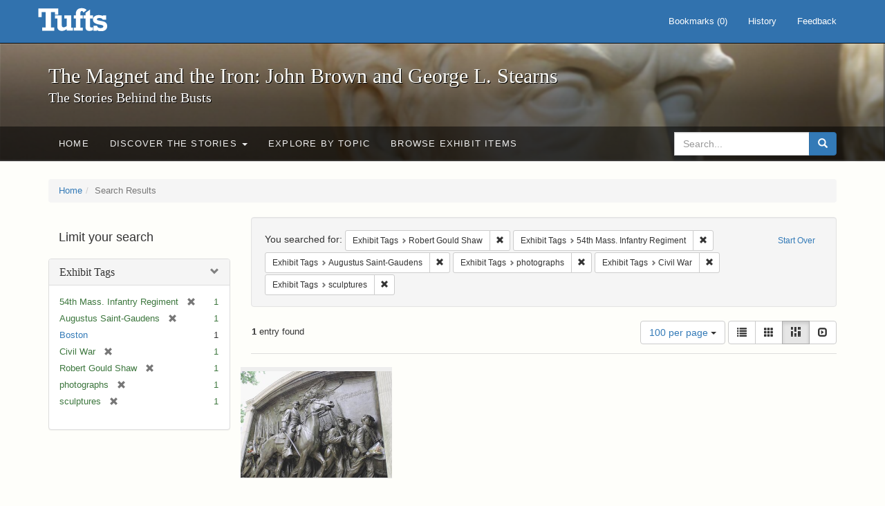

--- FILE ---
content_type: text/html; charset=utf-8
request_url: https://exhibits.tufts.edu/spotlight/john-brown-tufts/catalog?f%5Bexhibit_tags%5D%5B%5D=Robert+Gould+Shaw&f%5Bexhibit_tags%5D%5B%5D=54th+Mass.+Infantry+Regiment&f%5Bexhibit_tags%5D%5B%5D=Augustus+Saint-Gaudens&f%5Bexhibit_tags%5D%5B%5D=photographs&f%5Bexhibit_tags%5D%5B%5D=Civil+War&f%5Bexhibit_tags%5D%5B%5D=sculptures&per_page=100&view=masonry
body_size: 27083
content:
<!DOCTYPE html>
<html lang="en" class="no-js">
  <head>
    <meta charset="utf-8">
    <meta http-equiv="Content-Type" content="text/html; charset=utf-8">

    <!-- Mobile viewport optimization h5bp.com/ad -->
    <meta name="HandheldFriendly" content="True">
    <meta name="viewport" content="width=device-width,initial-scale=1.0">

    <!-- Mobile IE allows us to activate ClearType technology for smoothing fonts for easy reading -->
    <!--[if IEMobile]>
      <meta http-equiv="cleartype" content="on">
    <![endif]-->

    <title>Exhibit Tags: 6 selected - The Magnet and the Iron: John Brown and George L. Stearns - Online Exhibits Search Results</title>
    <link href="https://exhibits.tufts.edu/spotlight/john-brown-tufts/catalog/opensearch.xml" title="The Magnet and the Iron: John Brown and George L. Stearns - Online Exhibits" type="application/opensearchdescription+xml" rel="search"/>
    <link rel="shortcut icon" type="image/x-icon" href="/assets/favicon-ceb85a14462080ef7834690e52838ae32a513ed3bc5a350af79af3d4c225c2fc.ico" />
    <link rel="stylesheet" media="screen" href="/assets/application-0c602d4959f711ae502275b9cde9921ad4cd9295493fc64610eb555400605131.css" />
    <link rel="stylesheet" href="https://use.typekit.net/weh5hzx.css">
    <script src="/assets/application-d9c528b621e4695b5415aa905abf8e69bf014c0a4790109595d18757b7d46c15.js"></script>
    <meta name="csrf-param" content="authenticity_token" />
<meta name="csrf-token" content="8yZ08cPyJWexSJS7jVS9Bnu3R0XvnEn+Ho/9pfYZWCNPwO4dFPSb/0b5ZWdOgxxIJG7aUxjRwMjoSR4KSSvigA==" />
      <meta name="totalResults" content="1" />
<meta name="startIndex" content="0" />
<meta name="itemsPerPage" content="100" />

  <link rel="alternate" type="application/rss+xml" title="RSS for results" href="/spotlight/john-brown-tufts/catalog.rss?f%5Bexhibit_tags%5D%5B%5D=Robert+Gould+Shaw&amp;f%5Bexhibit_tags%5D%5B%5D=54th+Mass.+Infantry+Regiment&amp;f%5Bexhibit_tags%5D%5B%5D=Augustus+Saint-Gaudens&amp;f%5Bexhibit_tags%5D%5B%5D=photographs&amp;f%5Bexhibit_tags%5D%5B%5D=Civil+War&amp;f%5Bexhibit_tags%5D%5B%5D=sculptures&amp;per_page=100&amp;view=masonry" />
  <link rel="alternate" type="application/atom+xml" title="Atom for results" href="/spotlight/john-brown-tufts/catalog.atom?f%5Bexhibit_tags%5D%5B%5D=Robert+Gould+Shaw&amp;f%5Bexhibit_tags%5D%5B%5D=54th+Mass.+Infantry+Regiment&amp;f%5Bexhibit_tags%5D%5B%5D=Augustus+Saint-Gaudens&amp;f%5Bexhibit_tags%5D%5B%5D=photographs&amp;f%5Bexhibit_tags%5D%5B%5D=Civil+War&amp;f%5Bexhibit_tags%5D%5B%5D=sculptures&amp;per_page=100&amp;view=masonry" />
  <link rel="alternate" type="application/json" title="JSON" href="/spotlight/john-brown-tufts/catalog.json?f%5Bexhibit_tags%5D%5B%5D=Robert+Gould+Shaw&amp;f%5Bexhibit_tags%5D%5B%5D=54th+Mass.+Infantry+Regiment&amp;f%5Bexhibit_tags%5D%5B%5D=Augustus+Saint-Gaudens&amp;f%5Bexhibit_tags%5D%5B%5D=photographs&amp;f%5Bexhibit_tags%5D%5B%5D=Civil+War&amp;f%5Bexhibit_tags%5D%5B%5D=sculptures&amp;per_page=100&amp;view=masonry" />

    
    <meta name="twitter:card" />
    

    <!-- Le HTML5 shim, for IE6-8 support of HTML5 elements -->
    <!--[if lt IE 9]>
      <script src="//html5shim.googlecode.com/svn/trunk/html5.js"></script>
    <![endif]-->

  </head>
  <script async src="https://www.googletagmanager.com/gtag/js?id=G-RNX4KV6B5Y"></script>
<script>
  window.dataLayer = window.dataLayer || [];
  function gtag(){dataLayer.push(arguments);}
  gtag('js', new Date());

  gtag('config', 'G-RNX4KV6B5Y');
</script>

  <body class="blacklight-catalog blacklight-catalog-index">
  <div id="header-navbar" class="navbar navbar-default navbar-static-top navbar-inverse" role="navigation">
  <div class="container">
    <div class="navbar-header">
    <button type="button" class="navbar-toggle" data-toggle="collapse" data-target="#user-util-collapse">
      <span class="sr-only">Toggle navigation</span>
      <span class="icon-bar"></span>
      <span class="icon-bar"></span>
      <span class="icon-bar"></span>
    </button>
    <a class="navbar-brand" href="/">The Magnet and the Iron: John Brown and George L. Stearns - Online Exhibits</a>
    </div>

    <div class="collapse navbar-collapse" id="user-util-collapse">
      <div class="navbar-right">

  <ul class="nav navbar-nav">
    
      <li><a id="bookmarks_nav" href="/bookmarks">
  Bookmarks
(<span data-role='bookmark-counter'>0</span>)
</a></li>

      <li><a href="/search_history">History</a>
</li>
  </ul>

  <ul class="nav navbar-nav">
      <li>
        <a data-behavior="contact-link" data-target="new_contact_form" href="/spotlight/john-brown-tufts/contact/new">Feedback</a>
      </li>
  </ul>
</div>

    </div>
  </div>
</div>

    <div id="report-problem-form">
    <div class="container">
  <div class="row">
    <form class="col-md-offset-2 col-md-8  form-horizontal" id="new_contact_form" role="form" action="/spotlight/john-brown-tufts/contact" accept-charset="UTF-8" method="post"><input name="utf8" type="hidden" value="&#x2713;" /><input type="hidden" name="authenticity_token" value="b0bCuiAGtUKuYWU/17Lq+yC+PpPLudsXGfsABf2EOwfToFhW9wAL2lnQlOMUZUu1f2ejhTz0UiHvPeOqQraBpA==" />

      <h2>Contact Us</h2>
      <div class="form-group"><label class="control-label col-sm-3" for="contact_form_name">Name</label><div class="col-sm-9"><input class="form-control" type="text" name="contact_form[name]" id="contact_form_name" /></div></div>
      <span style="display:none;visibility:hidden;">
        <div class="form-group"><label class="control-label col-sm-3" for="contact_form_email_address">Ignore this text box. It is used to detect spammers. If you enter anything into this text box, your message will not be sent.</label><div class="col-sm-9"><input class="form-control" type="email" name="contact_form[email_address]" id="contact_form_email_address" /></div></div>
      </span>
      <div class="form-group"><label class="control-label col-sm-3" for="contact_form_email">Email</label><div class="col-sm-9"><input class="form-control" type="email" name="contact_form[email]" id="contact_form_email" /></div></div>
      <div class="form-group"><label class="control-label col-sm-3" for="contact_form_message">Message</label><div class="col-sm-9"><textarea rows="7" class="form-control" name="contact_form[message]" id="contact_form_message">
</textarea></div></div>
      <input type="hidden" value="https://exhibits.tufts.edu/spotlight/john-brown-tufts/catalog?f%5Bexhibit_tags%5D%5B%5D=Robert+Gould+Shaw&amp;f%5Bexhibit_tags%5D%5B%5D=54th+Mass.+Infantry+Regiment&amp;f%5Bexhibit_tags%5D%5B%5D=Augustus+Saint-Gaudens&amp;f%5Bexhibit_tags%5D%5B%5D=photographs&amp;f%5Bexhibit_tags%5D%5B%5D=Civil+War&amp;f%5Bexhibit_tags%5D%5B%5D=sculptures&amp;per_page=100&amp;view=masonry" name="contact_form[current_url]" id="contact_form_current_url" />
      <div class="form-actions">
        <div class="primary-actions">
        <a class="btn btn-link" data-behavior="cancel-link" href="#">Cancel</a>
        <input type="submit" name="commit" value="Send" class="btn btn-primary" data-disable-with="Send" />
        </div>
      </div>
</form>  </div>
</div>

  </div>

<div class="masthead image-masthead ">
    <span class='background-container' style="background-image: url('https://exhibits.tufts.edu/images/115/0,306,1600,160/1800,180/0/default.jpg')"></span>
    <span class='background-container-gradient'></span>

  

  <div class="container site-title-container">
    <div class="site-title h1">
        The Magnet and the Iron: John Brown and George L. Stearns
          <small>The Stories Behind the Busts</small>
    </div>
  </div>

  <div id="exhibit-navbar" class="exhibit-navbar navbar navbar-default" role="navigation">
  <div class="container">

    <ul class="nav navbar-nav">
      <li class=""><a href="/spotlight/john-brown-tufts">Home</a></li>
            <li class="dropdown">
      <a href="#" class="dropdown-toggle" data-toggle="dropdown">Discover the Stories <b class="caret"></b></a>
      <ul class="dropdown-menu">
          <li><a href="/spotlight/john-brown-tufts/feature/overview">Overview</a></li>
          <li><a href="/spotlight/john-brown-tufts/feature/john-brown-and-the-secret-six">John Brown and the Secret Six</a></li>
          <li><a href="/spotlight/john-brown-tufts/feature/the-bust-of-john-brown">The Bust of John Brown</a></li>
          <li><a href="/spotlight/john-brown-tufts/feature/george-l-stearns-businessman-and-abolitionist">George L. Stearns: Businessman and Abolitionist</a></li>
          <li><a href="/spotlight/john-brown-tufts/feature/the-stearns-estate">The Stearns Estate</a></li>
          <li><a href="/spotlight/john-brown-tufts/feature/54th-massachusetts-infantry-regiment">54th Massachusetts Infantry Regiment</a></li>
          <li><a href="/spotlight/john-brown-tufts/feature/collections-at-tufts">Collections at Tufts</a></li>
          <li><a href="/spotlight/john-brown-tufts/feature/bibliography-resources">Bibliography &amp; Resources</a></li>
      </ul>
    </li>

          <li class=""><a href="/spotlight/john-brown-tufts/about/explore">Explore by Topic</a></li>

          <li class=""><a href="/spotlight/john-brown-tufts/browse">Browse Exhibit Items</a></li>

    </ul>
      <div class="navbar-right navbar-nav nav">
        <form class="search-query-form clearfix navbar-form" role="search" aria-label="Search" action="https://exhibits.tufts.edu/spotlight/john-brown-tufts/catalog" accept-charset="UTF-8" method="get"><input name="utf8" type="hidden" value="&#x2713;" />
  <input type="hidden" name="f[exhibit_tags][]" value="Robert Gould Shaw" />
<input type="hidden" name="f[exhibit_tags][]" value="54th Mass. Infantry Regiment" />
<input type="hidden" name="f[exhibit_tags][]" value="Augustus Saint-Gaudens" />
<input type="hidden" name="f[exhibit_tags][]" value="photographs" />
<input type="hidden" name="f[exhibit_tags][]" value="Civil War" />
<input type="hidden" name="f[exhibit_tags][]" value="sculptures" />
<input type="hidden" name="per_page" value="100" />
<input type="hidden" name="view" value="masonry" />
<input type="hidden" name="exhibit_id" value="john-brown-tufts" />
  <div class="input-group">
      <input type="hidden" name="search_field" id="search_field" value="all_fields" />

    <label for="q" class="sr-only">search for</label>
    <input type="text" name="q" id="q" placeholder="Search..." class="search_q q form-control" data-autocomplete-enabled="false" data-autocomplete-path="/suggest" />

    <span class="input-group-btn">
      <button type="submit" class="btn btn-primary search-btn" id="search">
        <span class="submit-search-text">Search</span>
        <span class="glyphicon glyphicon-search"></span>
      </button>
    </span>
  </div>
</form>
      </div>
  </div>
</div>

</div>

<div class="container breadcrumbs-container">
  <div class="row">
    <div class="col-md-12">
      <ul class="breadcrumb"><li><a href="/spotlight/john-brown-tufts?q=">Home</a></li><li class="active">Search Results</li></ul>
    </div>
  </div>
</div>


  

  <div id="ajax-modal" class="modal fade" tabindex="-1" role="dialog" aria-hidden="true">
  <div class="modal-dialog" role="document">
    <div class="modal-content">
    </div>
  </div>
</div>


  <div id="main-container" class="container">
    <div class="row">
  <div class="col-md-12">
    <div id="main-flashes">
      <div class="flash_messages">
</div>

    </div>
  </div>
</div>


    <div class="row">
      <div id="sidebar" class="col-md-3 col-sm-4">
  <div id="facets" class="facets sidenav">

  <div class="top-panel-heading panel-heading">
    <button type="button" class="facets-toggle" data-toggle="collapse" data-target="#facet-panel-collapse">
      <span class="sr-only">Toggle facets</span>
      <span class="icon-bar"></span>
      <span class="icon-bar"></span>
      <span class="icon-bar"></span>
    </button>

    <h2 class='facets-heading'>
      Limit your search
    </h2>
  </div>

  <div id="facet-panel-collapse" class="collapse panel-group">
    <div class="panel panel-default facet_limit blacklight-exhibit_tags facet_limit-active">
  <div class=" collapse-toggle panel-heading" aria-expanded="false" data-toggle="collapse" data-target="#facet-exhibit_tags">
    <h3 class="panel-title facet-field-heading">
      <a data-turbolinks="false" data-no-turbolink="true" href="#">Exhibit Tags</a>
    </h3>
  </div>
  <div id="facet-exhibit_tags" class="panel-collapse facet-content in">
    <div class="panel-body">
      <ul class="facet-values list-unstyled">
  <li><span class="facet-label"><span class="selected">54th Mass. Infantry Regiment</span><a class="remove" href="/spotlight/john-brown-tufts/catalog?f%5Bexhibit_tags%5D%5B%5D=Robert+Gould+Shaw&amp;f%5Bexhibit_tags%5D%5B%5D=Augustus+Saint-Gaudens&amp;f%5Bexhibit_tags%5D%5B%5D=photographs&amp;f%5Bexhibit_tags%5D%5B%5D=Civil+War&amp;f%5Bexhibit_tags%5D%5B%5D=sculptures&amp;per_page=100&amp;view=masonry"><span class="glyphicon glyphicon-remove"></span><span class="sr-only">[remove]</span></a></span><span class="selected facet-count">1</span></li><li><span class="facet-label"><span class="selected">Augustus Saint-Gaudens</span><a class="remove" href="/spotlight/john-brown-tufts/catalog?f%5Bexhibit_tags%5D%5B%5D=Robert+Gould+Shaw&amp;f%5Bexhibit_tags%5D%5B%5D=54th+Mass.+Infantry+Regiment&amp;f%5Bexhibit_tags%5D%5B%5D=photographs&amp;f%5Bexhibit_tags%5D%5B%5D=Civil+War&amp;f%5Bexhibit_tags%5D%5B%5D=sculptures&amp;per_page=100&amp;view=masonry"><span class="glyphicon glyphicon-remove"></span><span class="sr-only">[remove]</span></a></span><span class="selected facet-count">1</span></li><li><span class="facet-label"><a class="facet_select" href="/spotlight/john-brown-tufts/catalog?f%5Bexhibit_tags%5D%5B%5D=Robert+Gould+Shaw&amp;f%5Bexhibit_tags%5D%5B%5D=54th+Mass.+Infantry+Regiment&amp;f%5Bexhibit_tags%5D%5B%5D=Augustus+Saint-Gaudens&amp;f%5Bexhibit_tags%5D%5B%5D=photographs&amp;f%5Bexhibit_tags%5D%5B%5D=Civil+War&amp;f%5Bexhibit_tags%5D%5B%5D=sculptures&amp;f%5Bexhibit_tags%5D%5B%5D=Boston&amp;per_page=100&amp;view=masonry">Boston</a></span><span class="facet-count">1</span></li><li><span class="facet-label"><span class="selected">Civil War</span><a class="remove" href="/spotlight/john-brown-tufts/catalog?f%5Bexhibit_tags%5D%5B%5D=Robert+Gould+Shaw&amp;f%5Bexhibit_tags%5D%5B%5D=54th+Mass.+Infantry+Regiment&amp;f%5Bexhibit_tags%5D%5B%5D=Augustus+Saint-Gaudens&amp;f%5Bexhibit_tags%5D%5B%5D=photographs&amp;f%5Bexhibit_tags%5D%5B%5D=sculptures&amp;per_page=100&amp;view=masonry"><span class="glyphicon glyphicon-remove"></span><span class="sr-only">[remove]</span></a></span><span class="selected facet-count">1</span></li><li><span class="facet-label"><span class="selected">Robert Gould Shaw</span><a class="remove" href="/spotlight/john-brown-tufts/catalog?f%5Bexhibit_tags%5D%5B%5D=54th+Mass.+Infantry+Regiment&amp;f%5Bexhibit_tags%5D%5B%5D=Augustus+Saint-Gaudens&amp;f%5Bexhibit_tags%5D%5B%5D=photographs&amp;f%5Bexhibit_tags%5D%5B%5D=Civil+War&amp;f%5Bexhibit_tags%5D%5B%5D=sculptures&amp;per_page=100&amp;view=masonry"><span class="glyphicon glyphicon-remove"></span><span class="sr-only">[remove]</span></a></span><span class="selected facet-count">1</span></li><li><span class="facet-label"><span class="selected">photographs</span><a class="remove" href="/spotlight/john-brown-tufts/catalog?f%5Bexhibit_tags%5D%5B%5D=Robert+Gould+Shaw&amp;f%5Bexhibit_tags%5D%5B%5D=54th+Mass.+Infantry+Regiment&amp;f%5Bexhibit_tags%5D%5B%5D=Augustus+Saint-Gaudens&amp;f%5Bexhibit_tags%5D%5B%5D=Civil+War&amp;f%5Bexhibit_tags%5D%5B%5D=sculptures&amp;per_page=100&amp;view=masonry"><span class="glyphicon glyphicon-remove"></span><span class="sr-only">[remove]</span></a></span><span class="selected facet-count">1</span></li><li><span class="facet-label"><span class="selected">sculptures</span><a class="remove" href="/spotlight/john-brown-tufts/catalog?f%5Bexhibit_tags%5D%5B%5D=Robert+Gould+Shaw&amp;f%5Bexhibit_tags%5D%5B%5D=54th+Mass.+Infantry+Regiment&amp;f%5Bexhibit_tags%5D%5B%5D=Augustus+Saint-Gaudens&amp;f%5Bexhibit_tags%5D%5B%5D=photographs&amp;f%5Bexhibit_tags%5D%5B%5D=Civil+War&amp;per_page=100&amp;view=masonry"><span class="glyphicon glyphicon-remove"></span><span class="sr-only">[remove]</span></a></span><span class="selected facet-count">1</span></li>

</ul>

    </div>
  </div>
</div>

  </div>
</div>

</div>

<div id="content" class="col-md-9 col-sm-8">
    <h2 class="sr-only top-content-title">Search Constraints</h2>






      <div id="appliedParams" class="clearfix constraints-container">
        <div class="pull-right">
          <a class="catalog_startOverLink btn btn-sm btn-text" id="startOverLink" href="/spotlight/john-brown-tufts/catalog?view=masonry">Start Over</a>
        </div>
        <span class="constraints-label">You searched for:</span>
        
<span class="btn-group appliedFilter constraint filter filter-exhibit_tags">
  <span class="constraint-value btn btn-sm btn-default btn-disabled">
      <span class="filterName">Exhibit Tags</span>
      <span class="filterValue" title="Robert Gould Shaw">Robert Gould Shaw</span>
  </span>

    <a class="btn btn-default btn-sm remove dropdown-toggle" href="/spotlight/john-brown-tufts/catalog?f%5Bexhibit_tags%5D%5B%5D=54th+Mass.+Infantry+Regiment&amp;f%5Bexhibit_tags%5D%5B%5D=Augustus+Saint-Gaudens&amp;f%5Bexhibit_tags%5D%5B%5D=photographs&amp;f%5Bexhibit_tags%5D%5B%5D=Civil+War&amp;f%5Bexhibit_tags%5D%5B%5D=sculptures&amp;per_page=100&amp;view=masonry"><span class="glyphicon glyphicon-remove"></span><span class="sr-only">Remove constraint Exhibit Tags: Robert Gould Shaw</span></a>
</span>


<span class="btn-group appliedFilter constraint filter filter-exhibit_tags">
  <span class="constraint-value btn btn-sm btn-default btn-disabled">
      <span class="filterName">Exhibit Tags</span>
      <span class="filterValue" title="54th Mass. Infantry Regiment">54th Mass. Infantry Regiment</span>
  </span>

    <a class="btn btn-default btn-sm remove dropdown-toggle" href="/spotlight/john-brown-tufts/catalog?f%5Bexhibit_tags%5D%5B%5D=Robert+Gould+Shaw&amp;f%5Bexhibit_tags%5D%5B%5D=Augustus+Saint-Gaudens&amp;f%5Bexhibit_tags%5D%5B%5D=photographs&amp;f%5Bexhibit_tags%5D%5B%5D=Civil+War&amp;f%5Bexhibit_tags%5D%5B%5D=sculptures&amp;per_page=100&amp;view=masonry"><span class="glyphicon glyphicon-remove"></span><span class="sr-only">Remove constraint Exhibit Tags: 54th Mass. Infantry Regiment</span></a>
</span>


<span class="btn-group appliedFilter constraint filter filter-exhibit_tags">
  <span class="constraint-value btn btn-sm btn-default btn-disabled">
      <span class="filterName">Exhibit Tags</span>
      <span class="filterValue" title="Augustus Saint-Gaudens">Augustus Saint-Gaudens</span>
  </span>

    <a class="btn btn-default btn-sm remove dropdown-toggle" href="/spotlight/john-brown-tufts/catalog?f%5Bexhibit_tags%5D%5B%5D=Robert+Gould+Shaw&amp;f%5Bexhibit_tags%5D%5B%5D=54th+Mass.+Infantry+Regiment&amp;f%5Bexhibit_tags%5D%5B%5D=photographs&amp;f%5Bexhibit_tags%5D%5B%5D=Civil+War&amp;f%5Bexhibit_tags%5D%5B%5D=sculptures&amp;per_page=100&amp;view=masonry"><span class="glyphicon glyphicon-remove"></span><span class="sr-only">Remove constraint Exhibit Tags: Augustus Saint-Gaudens</span></a>
</span>


<span class="btn-group appliedFilter constraint filter filter-exhibit_tags">
  <span class="constraint-value btn btn-sm btn-default btn-disabled">
      <span class="filterName">Exhibit Tags</span>
      <span class="filterValue" title="photographs">photographs</span>
  </span>

    <a class="btn btn-default btn-sm remove dropdown-toggle" href="/spotlight/john-brown-tufts/catalog?f%5Bexhibit_tags%5D%5B%5D=Robert+Gould+Shaw&amp;f%5Bexhibit_tags%5D%5B%5D=54th+Mass.+Infantry+Regiment&amp;f%5Bexhibit_tags%5D%5B%5D=Augustus+Saint-Gaudens&amp;f%5Bexhibit_tags%5D%5B%5D=Civil+War&amp;f%5Bexhibit_tags%5D%5B%5D=sculptures&amp;per_page=100&amp;view=masonry"><span class="glyphicon glyphicon-remove"></span><span class="sr-only">Remove constraint Exhibit Tags: photographs</span></a>
</span>


<span class="btn-group appliedFilter constraint filter filter-exhibit_tags">
  <span class="constraint-value btn btn-sm btn-default btn-disabled">
      <span class="filterName">Exhibit Tags</span>
      <span class="filterValue" title="Civil War">Civil War</span>
  </span>

    <a class="btn btn-default btn-sm remove dropdown-toggle" href="/spotlight/john-brown-tufts/catalog?f%5Bexhibit_tags%5D%5B%5D=Robert+Gould+Shaw&amp;f%5Bexhibit_tags%5D%5B%5D=54th+Mass.+Infantry+Regiment&amp;f%5Bexhibit_tags%5D%5B%5D=Augustus+Saint-Gaudens&amp;f%5Bexhibit_tags%5D%5B%5D=photographs&amp;f%5Bexhibit_tags%5D%5B%5D=sculptures&amp;per_page=100&amp;view=masonry"><span class="glyphicon glyphicon-remove"></span><span class="sr-only">Remove constraint Exhibit Tags: Civil War</span></a>
</span>


<span class="btn-group appliedFilter constraint filter filter-exhibit_tags">
  <span class="constraint-value btn btn-sm btn-default btn-disabled">
      <span class="filterName">Exhibit Tags</span>
      <span class="filterValue" title="sculptures">sculptures</span>
  </span>

    <a class="btn btn-default btn-sm remove dropdown-toggle" href="/spotlight/john-brown-tufts/catalog?f%5Bexhibit_tags%5D%5B%5D=Robert+Gould+Shaw&amp;f%5Bexhibit_tags%5D%5B%5D=54th+Mass.+Infantry+Regiment&amp;f%5Bexhibit_tags%5D%5B%5D=Augustus+Saint-Gaudens&amp;f%5Bexhibit_tags%5D%5B%5D=photographs&amp;f%5Bexhibit_tags%5D%5B%5D=Civil+War&amp;per_page=100&amp;view=masonry"><span class="glyphicon glyphicon-remove"></span><span class="sr-only">Remove constraint Exhibit Tags: sculptures</span></a>
</span>

      </div>


<div id="sortAndPerPage" class="clearfix" role="navigation" aria-label="Results navigation">
      <div class="page_links">
      <span class="page_entries">
        <strong>1</strong> entry found
      </span>
    </div> 

  <div class="search-widgets pull-right">

  <span class="sr-only">Number of results to display per page</span>
<div id="per_page-dropdown" class="btn-group">
  <button type="button" class="btn btn-default dropdown-toggle" data-toggle="dropdown" aria-expanded="false">
    100 per page <span class="caret"></span>
  </button>
  <ul class="dropdown-menu" role="menu">
      <li role="menuitem"><a href="/spotlight/john-brown-tufts/catalog?f%5Bexhibit_tags%5D%5B%5D=Robert+Gould+Shaw&amp;f%5Bexhibit_tags%5D%5B%5D=54th+Mass.+Infantry+Regiment&amp;f%5Bexhibit_tags%5D%5B%5D=Augustus+Saint-Gaudens&amp;f%5Bexhibit_tags%5D%5B%5D=photographs&amp;f%5Bexhibit_tags%5D%5B%5D=Civil+War&amp;f%5Bexhibit_tags%5D%5B%5D=sculptures&amp;per_page=50&amp;view=masonry">50<span class="sr-only"> per page</span></a></li>
      <li role="menuitem"><a href="/spotlight/john-brown-tufts/catalog?f%5Bexhibit_tags%5D%5B%5D=Robert+Gould+Shaw&amp;f%5Bexhibit_tags%5D%5B%5D=54th+Mass.+Infantry+Regiment&amp;f%5Bexhibit_tags%5D%5B%5D=Augustus+Saint-Gaudens&amp;f%5Bexhibit_tags%5D%5B%5D=photographs&amp;f%5Bexhibit_tags%5D%5B%5D=Civil+War&amp;f%5Bexhibit_tags%5D%5B%5D=sculptures&amp;per_page=10&amp;view=masonry">10<span class="sr-only"> per page</span></a></li>
      <li role="menuitem"><a href="/spotlight/john-brown-tufts/catalog?f%5Bexhibit_tags%5D%5B%5D=Robert+Gould+Shaw&amp;f%5Bexhibit_tags%5D%5B%5D=54th+Mass.+Infantry+Regiment&amp;f%5Bexhibit_tags%5D%5B%5D=Augustus+Saint-Gaudens&amp;f%5Bexhibit_tags%5D%5B%5D=photographs&amp;f%5Bexhibit_tags%5D%5B%5D=Civil+War&amp;f%5Bexhibit_tags%5D%5B%5D=sculptures&amp;per_page=20&amp;view=masonry">20<span class="sr-only"> per page</span></a></li>
      <li role="menuitem"><a href="/spotlight/john-brown-tufts/catalog?f%5Bexhibit_tags%5D%5B%5D=Robert+Gould+Shaw&amp;f%5Bexhibit_tags%5D%5B%5D=54th+Mass.+Infantry+Regiment&amp;f%5Bexhibit_tags%5D%5B%5D=Augustus+Saint-Gaudens&amp;f%5Bexhibit_tags%5D%5B%5D=photographs&amp;f%5Bexhibit_tags%5D%5B%5D=Civil+War&amp;f%5Bexhibit_tags%5D%5B%5D=sculptures&amp;per_page=100&amp;view=masonry">100<span class="sr-only"> per page</span></a></li>
  </ul>
</div>

<div class="view-type">
  <span class="sr-only">View results as: </span>
  <div class="view-type-group btn-group">
      <a title="List" class="btn btn-default view-type-list " href="/spotlight/john-brown-tufts/catalog?f%5Bexhibit_tags%5D%5B%5D=Robert+Gould+Shaw&amp;f%5Bexhibit_tags%5D%5B%5D=54th+Mass.+Infantry+Regiment&amp;f%5Bexhibit_tags%5D%5B%5D=Augustus+Saint-Gaudens&amp;f%5Bexhibit_tags%5D%5B%5D=photographs&amp;f%5Bexhibit_tags%5D%5B%5D=Civil+War&amp;f%5Bexhibit_tags%5D%5B%5D=sculptures&amp;per_page=100&amp;view=list">
        <span class="glyphicon glyphicon-list view-icon-list"></span>
        <span class="caption">List</span>
</a>      <a title="Gallery" class="btn btn-default view-type-gallery " href="/spotlight/john-brown-tufts/catalog?f%5Bexhibit_tags%5D%5B%5D=Robert+Gould+Shaw&amp;f%5Bexhibit_tags%5D%5B%5D=54th+Mass.+Infantry+Regiment&amp;f%5Bexhibit_tags%5D%5B%5D=Augustus+Saint-Gaudens&amp;f%5Bexhibit_tags%5D%5B%5D=photographs&amp;f%5Bexhibit_tags%5D%5B%5D=Civil+War&amp;f%5Bexhibit_tags%5D%5B%5D=sculptures&amp;per_page=100&amp;view=gallery">
        <span class="glyphicon glyphicon-gallery view-icon-gallery"></span>
        <span class="caption">Gallery</span>
</a>      <a title="Masonry" class="btn btn-default view-type-masonry active" href="/spotlight/john-brown-tufts/catalog?f%5Bexhibit_tags%5D%5B%5D=Robert+Gould+Shaw&amp;f%5Bexhibit_tags%5D%5B%5D=54th+Mass.+Infantry+Regiment&amp;f%5Bexhibit_tags%5D%5B%5D=Augustus+Saint-Gaudens&amp;f%5Bexhibit_tags%5D%5B%5D=photographs&amp;f%5Bexhibit_tags%5D%5B%5D=Civil+War&amp;f%5Bexhibit_tags%5D%5B%5D=sculptures&amp;per_page=100&amp;view=masonry">
        <span class="glyphicon glyphicon-masonry view-icon-masonry"></span>
        <span class="caption">Masonry</span>
</a>      <a title="Slideshow" class="btn btn-default view-type-slideshow " href="/spotlight/john-brown-tufts/catalog?f%5Bexhibit_tags%5D%5B%5D=Robert+Gould+Shaw&amp;f%5Bexhibit_tags%5D%5B%5D=54th+Mass.+Infantry+Regiment&amp;f%5Bexhibit_tags%5D%5B%5D=Augustus+Saint-Gaudens&amp;f%5Bexhibit_tags%5D%5B%5D=photographs&amp;f%5Bexhibit_tags%5D%5B%5D=Civil+War&amp;f%5Bexhibit_tags%5D%5B%5D=sculptures&amp;per_page=100&amp;view=slideshow">
        <span class="glyphicon glyphicon-slideshow view-icon-slideshow"></span>
        <span class="caption">Slideshow</span>
</a>  </div>
</div>
</div>
</div>


<h2 class="sr-only">Search Results</h2>

  <div id="documents" class="row" data-behavior="masonry-gallery">
  <div class="masonry document col-xs-6 col-md-3">
  <div class="thumbnail">
    <a data-context-href="/catalog/9-625/track?counter=1&amp;per_page=100&amp;search_id=39567" href="/spotlight/john-brown-tufts/catalog/9-625"><img src="/images/590/full/!400,400/0/default.jpg" /></a>
    <div class="caption">
      <a data-context-href="/catalog/9-625/track?per_page=100&amp;search_id=39567" href="/spotlight/john-brown-tufts/catalog/9-625">Robert Gould Shaw and Massachusetts 54th Regiment Memorial</a>

    </div>
  </div>
</div>

</div>




</div>

    </div>
  </div>

  
  </body>
</html>
